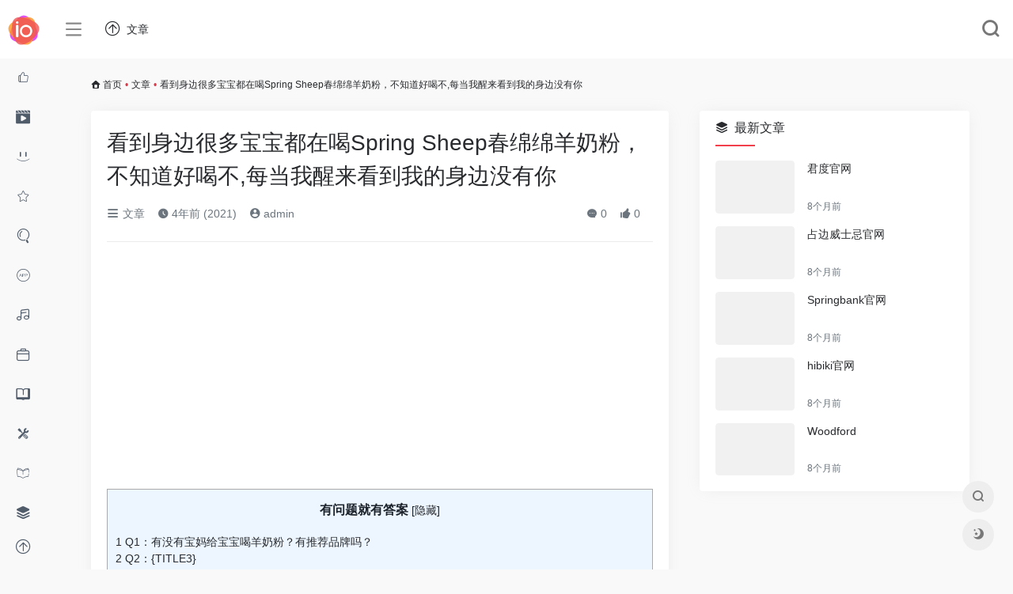

--- FILE ---
content_type: text/html; charset=UTF-8
request_url: http://redoufu.com/1487.html
body_size: 13012
content:
<!DOCTYPE html>
<html lang="zh-CN">
<head>
<meta charset="UTF-8">
<meta http-equiv="X-UA-Compatible" content="IE=edge, chrome=1">
<meta name="viewport" content="width=device-width, initial-scale=1.0, minimum-scale=1.0, maximum-scale=1.0, user-scalable=no">
<title>看到身边很多宝宝都在喝Spri&#8207;ng Sh&#8207;eep春绵绵羊奶粉，不知道好喝不,每当我醒来看到我的身边没有你 | 热豆腐网址之家</title>
<meta name="theme-color" content="#f9f9f9" />
<meta name="keywords" content="有趣的网站,好玩的网站,有意思的网站,新奇的网站,趣站,福利网站,免费视频网站,好用软件推荐" />
<meta name="description" content="Q1：有没有宝妈给宝宝喝羊奶粉？有推荐品牌吗？ 看看罐子上的“底座”，代表100%纯羊奶。没有添加牛奶或者其他东西，因为羊奶粉比较贵。为了节约成本，很多厂家都会加一些牛奶，所以要仔细看！看配料表。在配料表中..." />
<meta property="og:type" content="article">
<meta property="og:url" content="http://redoufu.com/1487.html"/> 
<meta property="og:title" content="看到身边很多宝宝都在喝Spri&#8207;ng Sh&#8207;eep春绵绵羊奶粉，不知道好喝不,每当我醒来看到我的身边没有你 | 热豆腐网址之家">
<meta property="og:description" content="Q1：有没有宝妈给宝宝喝羊奶粉？有推荐品牌吗？ 看看罐子上的“底座”，代表100%纯羊奶。没有添加牛奶或者其他东西，因为羊奶粉比较贵。为了节约成本，很多厂家都会加一些牛奶，所以要仔细看！看配料表。在配料表中...">
<meta property="og:image" content="https://gitee.com/iowen/ioimg/raw/master/screenshots/2.jpg">
<meta property="og:site_name" content="热豆腐网址之家">
<link rel="shortcut icon" href="http://cdn.redoufu.com/wp-content/themes/onenav/images/favicon.png">
<link rel="apple-touch-icon" href="http://cdn.redoufu.com/wp-content/themes/onenav/images/app-ico.png">
<meta name='robots' content='max-image-preview:large' />
<link rel='stylesheet' id='toc-screen-css'  href='http://cdn.redoufu.com/wp-content/plugins/table-of-contents-plus/screen.min.css?ver=2106' type='text/css' media='all' />
<link rel='stylesheet' id='iconfont-css'  href='http://cdn.redoufu.com/wp-content/themes/onenav/css/iconfont.css?ver=3.1009' type='text/css' media='all' />
<link rel='stylesheet' id='iconfont-io-1-css'  href='//at.alicdn.com/t/font_2423853_ek0sdkch25i.css?ver=3.1009' type='text/css' media='all' />
<link rel='stylesheet' id='bootstrap-css'  href='http://cdn.redoufu.com/wp-content/themes/onenav/css/bootstrap.min.css?ver=3.1009' type='text/css' media='all' />
<link rel='stylesheet' id='lightbox-css'  href='http://cdn.redoufu.com/wp-content/themes/onenav/css/jquery.fancybox.min.css?ver=3.1009' type='text/css' media='all' />
<link rel='stylesheet' id='style-css'  href='http://cdn.redoufu.com/wp-content/themes/onenav/css/style.min.css?ver=3.1009' type='text/css' media='all' />
<script type='text/javascript' src='http://cdn.redoufu.com/wp-content/themes/onenav/js/jquery.min.js?ver=3.1009' id='jquery-js'></script>
<script type='text/javascript' id='jquery-js-after'>
/* <![CDATA[ */ 
        function loadFunc(func) {var oldOnload = window.onload;if(typeof window.onload != "function"){window.onload = func;}else{window.onload = function(){oldOnload();func();}}} 
        /* ]]> */
</script>
<link rel="canonical" href="http://redoufu.com/1487.html" />
<style type="text/css">div#toc_container {width: 100%;}</style><!-- 自定义代码 -->
<!-- end 自定义代码 -->
</head> 
<body class="post-template-default single single-post postid-1487 single-format-standard io-grey-mode" >
<script type="text/javascript">
    var default_c = "io-grey-mode";
    var night = document.cookie.replace(/(?:(?:^|.*;\s*)io_night_mode\s*\=\s*([^;]*).*$)|^.*$/, "$1"); 
    if(night == "1"){
        document.body.classList.remove("io-black-mode");
        document.body.classList.add(default_c);
    }else if(night == "0"){
        document.body.classList.remove(default_c);
        document.body.classList.add("io-black-mode");
    }
    </script>    <div class="page-container">


        <div id="sidebar" class="sticky sidebar-nav fade mini-sidebar">
            <div class="modal-dialog h-100  sidebar-nav-inner">
                <div class="sidebar-logo border-bottom border-color">
                    <!-- logo -->
                    <div class="logo overflow-hidden">
                                                <a href="http://redoufu.com" class="logo-expanded">
                            <img src="http://cdn.redoufu.com/wp-content/themes/onenav/images/logo_l@2x.png" height="40" class="logo-light" alt="热豆腐网址之家">
                            <img src="http://cdn.redoufu.com/wp-content/uploads/2021/05/logo.png" height="40" class="logo-dark d-none" alt="热豆腐网址之家">
                        </a>
                        <a href="http://redoufu.com" class="logo-collapsed">
                            <img src="http://cdn.redoufu.com/wp-content/themes/onenav/images/logo-dark_collapsed@2x.png" height="40" class="logo-light" alt="热豆腐网址之家">
                            <img src="http://cdn.redoufu.com/wp-content/uploads/2021/05/3366.png" height="40" class="logo-dark d-none" alt="热豆腐网址之家">
                        </a>
                    </div>
                    <!-- logo end -->
                </div>
                <div class="sidebar-menu flex-fill">
                    <div class="sidebar-scroll" >
                        <div class="sidebar-menu-inner">
                            <ul>
                                                                <li class="sidebar-item top-menu">
                                    <a href="javascript:;" class="  change-href">
                                        <i class="iconfont icon-category icon-fw icon-lg mr-2"></i>
                                        <span>站点推荐</span>
                                    </a>
                                    <i class="iconfont icon-arrow-r-m sidebar-more text-sm"></i>
                                    <ul>
                                        <li id="menu-item-928" class="menu-item menu-item-type-taxonomy menu-item-object-category menu-item-928"><a href="http://redoufu.com/post">
        <i class="io io-ziyuan icon-fw icon-lg mr-2"></i>
                <span>文章</span></a></li>
                                    </ul>
                                </li> 
                                                                        <li class="sidebar-item">
                                            <a href="http://redoufu.com/#term-2" class="">
                                                <i class="io io-changyongicon- icon-fw icon-lg mr-2"></i>
                                                <span>趣站推荐</span>
                                            </a>
                                        </li> 
                                                                            <li class="sidebar-item">
                                                                                        <a href="http://redoufu.com/#term-46" class="" data-change="http://redoufu.com/#term-46">
                                                <i class="io io-shipin icon-fw icon-lg mr-2"></i>
                                                <span>视频直播</span>
                                            </a>
                                            <i class="iconfont icon-arrow-r-m sidebar-more text-sm"></i>
                                            <ul >
                                             
                                                <li>
                                                    <a href="http://redoufu.com/#term-127" class=""><span>电影</span></a>
                                                </li>
                                             
                                                <li>
                                                    <a href="http://redoufu.com/#term-5387" class=""><span>TV/APP</span></a>
                                                </li>
                                             
                                                <li>
                                                    <a href="http://redoufu.com/#term-129" class=""><span>动漫</span></a>
                                                </li>
                                             
                                                <li>
                                                    <a href="http://redoufu.com/#term-130" class=""><span>解析vip视频</span></a>
                                                </li>
                                             
                                                <li>
                                                    <a href="http://redoufu.com/#term-128" class=""><span>追剧</span></a>
                                                </li>
                                                                                        </ul>
                                        </li>
                                                                        <li class="sidebar-item">
                                            <a href="http://redoufu.com/#term-26" class="">
                                                <i class="io io-youqu icon-fw icon-lg mr-2"></i>
                                                <span>好玩推荐</span>
                                            </a>
                                        </li> 
                                                                            <li class="sidebar-item">
                                                                                        <a href="http://redoufu.com/#term-45" class="" data-change="http://redoufu.com/#term-45">
                                                <i class="io io-wujiaoxing icon-fw icon-lg mr-2"></i>
                                                <span>常用网址</span>
                                            </a>
                                            <i class="iconfont icon-arrow-r-m sidebar-more text-sm"></i>
                                            <ul >
                                             
                                                <li>
                                                    <a href="http://redoufu.com/#term-55" class=""><span>买买买</span></a>
                                                </li>
                                             
                                                <li>
                                                    <a href="http://redoufu.com/#term-58" class=""><span>大视频</span></a>
                                                </li>
                                             
                                                <li>
                                                    <a href="http://redoufu.com/#term-54" class=""><span>摸鱼</span></a>
                                                </li>
                                             
                                                <li>
                                                    <a href="http://redoufu.com/#term-57" class=""><span>国外</span></a>
                                                </li>
                                             
                                                <li>
                                                    <a href="http://redoufu.com/#term-59" class=""><span>工具人</span></a>
                                                </li>
                                             
                                                <li>
                                                    <a href="http://redoufu.com/#term-56" class=""><span>看直播</span></a>
                                                </li>
                                             
                                                <li>
                                                    <a href="http://redoufu.com/#term-364" class=""><span>快递</span></a>
                                                </li>
                                                                                        </ul>
                                        </li>
                                                                        <li class="sidebar-item">
                                                                                        <a href="http://redoufu.com/#term-47" class="" data-change="http://redoufu.com/#term-47">
                                                <i class="io io-sousuo icon-fw icon-lg mr-2"></i>
                                                <span>资源搜索</span>
                                            </a>
                                            <i class="iconfont icon-arrow-r-m sidebar-more text-sm"></i>
                                            <ul >
                                             
                                                <li>
                                                    <a href="http://redoufu.com/#term-153" class=""><span>看美女</span></a>
                                                </li>
                                             
                                                <li>
                                                    <a href="http://redoufu.com/#term-532" class=""><span>壁纸</span></a>
                                                </li>
                                             
                                                <li>
                                                    <a href="http://redoufu.com/#term-155" class=""><span>BT资源</span></a>
                                                </li>
                                             
                                                <li>
                                                    <a href="http://redoufu.com/#term-154" class=""><span>网盘资源</span></a>
                                                </li>
                                                                                        </ul>
                                        </li>
                                                                        <li class="sidebar-item">
                                            <a href="http://redoufu.com/#term-44" class="">
                                                <i class="io io-app icon-fw icon-lg mr-2"></i>
                                                <span>有趣小游戏</span>
                                            </a>
                                        </li> 
                                                                            <li class="sidebar-item">
                                            <a href="http://redoufu.com/#term-50" class="">
                                                <i class="io io-yinle icon-fw icon-lg mr-2"></i>
                                                <span>好听音乐</span>
                                            </a>
                                        </li> 
                                                                            <li class="sidebar-item">
                                                                                        <a href="http://redoufu.com/#term-53" class="" data-change="http://redoufu.com/#term-53">
                                                <i class="io io-bangong icon-fw icon-lg mr-2"></i>
                                                <span>办公必备</span>
                                            </a>
                                            <i class="iconfont icon-arrow-r-m sidebar-more text-sm"></i>
                                            <ul >
                                             
                                                <li>
                                                    <a href="http://redoufu.com/#term-211" class=""><span>PPT类</span></a>
                                                </li>
                                             
                                                <li>
                                                    <a href="http://redoufu.com/#term-210" class=""><span>图类</span></a>
                                                </li>
                                             
                                                <li>
                                                    <a href="http://redoufu.com/#term-209" class=""><span>数据类</span></a>
                                                </li>
                                             
                                                <li>
                                                    <a href="http://redoufu.com/#term-262" class=""><span>简历制作</span></a>
                                                </li>
                                             
                                                <li>
                                                    <a href="http://redoufu.com/#term-274" class=""><span>新媒体</span></a>
                                                </li>
                                                                                        </ul>
                                        </li>
                                                                        <li class="sidebar-item">
                                            <a href="http://redoufu.com/#term-52" class="">
                                                <i class="io io-ziyuan1 icon-fw icon-lg mr-2"></i>
                                                <span>天天学习</span>
                                            </a>
                                        </li> 
                                                                            <li class="sidebar-item">
                                                                                        <a href="http://redoufu.com/#term-51" class="" data-change="http://redoufu.com/#term-51">
                                                <i class="io io-gongju- icon-fw icon-lg mr-2"></i>
                                                <span>工具集合</span>
                                            </a>
                                            <i class="iconfont icon-arrow-r-m sidebar-more text-sm"></i>
                                            <ul >
                                             
                                                <li>
                                                    <a href="http://redoufu.com/#term-186" class=""><span>图片类</span></a>
                                                </li>
                                             
                                                <li>
                                                    <a href="http://redoufu.com/#term-184" class=""><span>综合类</span></a>
                                                </li>
                                             
                                                <li>
                                                    <a href="http://redoufu.com/#term-185" class=""><span>视频类</span></a>
                                                </li>
                                             
                                                <li>
                                                    <a href="http://redoufu.com/#term-195" class=""><span>文字类</span></a>
                                                </li>
                                             
                                                <li>
                                                    <a href="http://redoufu.com/#term-225" class=""><span>小程序类</span></a>
                                                </li>
                                             
                                                <li>
                                                    <a href="http://redoufu.com/#term-290" class=""><span>辅助类</span></a>
                                                </li>
                                                                                        </ul>
                                        </li>
                                                                        <li class="sidebar-item">
                                                                                        <a href="http://redoufu.com/#term-49" class="" data-change="http://redoufu.com/#term-49">
                                                <i class="io io-tubiao- icon-fw icon-lg mr-2"></i>
                                                <span>看书动漫</span>
                                            </a>
                                            <i class="iconfont icon-arrow-r-m sidebar-more text-sm"></i>
                                            <ul >
                                             
                                                <li>
                                                    <a href="http://redoufu.com/#term-206" class=""><span>小说类</span></a>
                                                </li>
                                             
                                                <li>
                                                    <a href="http://redoufu.com/#term-207" class=""><span>漫画类</span></a>
                                                </li>
                                                                                        </ul>
                                        </li>
                                                                        <li class="sidebar-item">
                                                                                        <a href="http://redoufu.com/#term-390" class="" data-change="http://redoufu.com/#term-390">
                                                <i class="iconfont icon-category icon-fw icon-lg mr-2"></i>
                                                <span>网站推广</span>
                                            </a>
                                            <i class="iconfont icon-arrow-r-m sidebar-more text-sm"></i>
                                            <ul >
                                             
                                                <li>
                                                    <a href="http://redoufu.com/#term-393" class=""><span>企业网站</span></a>
                                                </li>
                                             
                                                <li>
                                                    <a href="http://redoufu.com/#term-391" class=""><span>地方网站</span></a>
                                                </li>
                                             
                                                <li>
                                                    <a href="http://redoufu.com/#term-172035" class=""><span>中国香港</span></a>
                                                </li>
                                             
                                                <li>
                                                    <a href="http://redoufu.com/#term-172036" class=""><span>中国台湾</span></a>
                                                </li>
                                             
                                                <li>
                                                    <a href="http://redoufu.com/#term-172037" class=""><span>中国澳门</span></a>
                                                </li>
                                             
                                                <li>
                                                    <a href="http://redoufu.com/#term-172038" class=""><span>国外网站</span></a>
                                                </li>
                                                                                        </ul>
                                        </li>
                                                                        <li class="sidebar-item">
                                                                                        <a href="http://redoufu.com/#term-48" class="" data-change="http://redoufu.com/#term-48">
                                                <i class="io io-ruanjianxiazai icon-fw icon-lg mr-2"></i>
                                                <span>游戏软件</span>
                                            </a>
                                            <i class="iconfont icon-arrow-r-m sidebar-more text-sm"></i>
                                            <ul >
                                             
                                                <li>
                                                    <a href="http://redoufu.com/#term-585" class=""><span>游戏下载</span></a>
                                                </li>
                                             
                                                <li>
                                                    <a href="http://redoufu.com/#term-584" class=""><span>软件下载</span></a>
                                                </li>
                                             
                                                <li>
                                                    <a href="http://redoufu.com/#term-586" class=""><span>音乐下载</span></a>
                                                </li>
                                             
                                                <li>
                                                    <a href="http://redoufu.com/#term-587" class=""><span>安卓</span></a>
                                                </li>
                                             
                                                <li>
                                                    <a href="http://redoufu.com/#term-271873" class=""><span>AI工具</span></a>
                                                </li>
                                             
                                                <li>
                                                    <a href="http://redoufu.com/#term-588" class=""><span>苹果</span></a>
                                                </li>
                                             
                                                <li>
                                                    <a href="http://redoufu.com/#term-589" class=""><span>浏览器插件</span></a>
                                                </li>
                                             
                                                <li>
                                                    <a href="http://redoufu.com/#term-590" class=""><span>趣味</span></a>
                                                </li>
                                             
                                                <li>
                                                    <a href="http://redoufu.com/#term-591" class=""><span>盒子</span></a>
                                                </li>
                                                                                        </ul>
                                        </li>
                                                                        <li class="sidebar-item">
                                                                                        <a href="http://redoufu.com/#term-123850" class="" data-change="http://redoufu.com/#term-123850">
                                                <i class="iconfont icon-category icon-fw icon-lg mr-2"></i>
                                                <span>有趣文字</span>
                                            </a>
                                            <i class="iconfont icon-arrow-r-m sidebar-more text-sm"></i>
                                            <ul >
                                             
                                                <li>
                                                    <a href="http://redoufu.com/#term-13310" class=""><span>亲子生活</span></a>
                                                </li>
                                             
                                                <li>
                                                    <a href="http://redoufu.com/#term-12456" class=""><span>生活常识</span></a>
                                                </li>
                                             
                                                <li>
                                                    <a href="http://redoufu.com/#term-1" class=""><span>趣站总览</span></a>
                                                </li>
                                             
                                                <li>
                                                    <a href="http://redoufu.com/#term-11126" class=""><span>时尚穿搭</span></a>
                                                </li>
                                             
                                                <li>
                                                    <a href="http://redoufu.com/#term-11003" class=""><span>热点事件</span></a>
                                                </li>
                                             
                                                <li>
                                                    <a href="http://redoufu.com/#term-11040" class=""><span>趣味百科</span></a>
                                                </li>
                                             
                                                <li>
                                                    <a href="http://redoufu.com/#term-13901" class=""><span>趣闻趣事</span></a>
                                                </li>
                                             
                                                <li>
                                                    <a href="http://redoufu.com/#term-12906" class=""><span>谈资积累</span></a>
                                                </li>
                                             
                                                <li>
                                                    <a href="http://redoufu.com/#term-851" class=""><span>文章</span></a>
                                                </li>
                                             
                                                <li>
                                                    <a href="http://redoufu.com/#term-123850" class=""><span>有趣文字</span></a>
                                                </li>
                                                                                        </ul>
                                        </li>
                                 
                            </ul>
                        </div>
                    </div>
                </div>
                <div class="border-top py-2 border-color">
                    <div class="flex-bottom">
                        <ul> 
                            <li id="menu-item-62" class="menu-item menu-item-type-post_type menu-item-object-page menu-item-62 sidebar-item"><a href="http://redoufu.com/tijiao">
        <i class="io io-ziyuan icon-fw icon-lg mr-2"></i>
                <span>提交网址</span></a></li>
 
                        </ul>
                    </div>
                </div>
            </div>
        </div>
        <div class="main-content flex-fill page">
		<div id="header" class="page-header sticky">
			<div class="navbar navbar-expand-md">
                <div class="container-fluid p-0">

                    <a href="http://redoufu.com" class="navbar-brand d-md-none" title="热豆腐网址之家">
						<img src="http://cdn.redoufu.com/wp-content/themes/onenav/images/logo-dark_collapsed@2x.png" class="logo-light" alt="热豆腐网址之家">
						<img src="http://cdn.redoufu.com/wp-content/uploads/2021/05/3366.png" class="logo-dark d-none" alt="热豆腐网址之家">
                    </a>
                    
                    <div class="collapse navbar-collapse order-2 order-md-1">
                        <div class="header-mini-btn">
                            <label>
                                <input id="mini-button" type="checkbox" >
                                <svg viewBox="0 0 100 100" xmlns="http://www.w3.org/2000/svg"> 
                                    <path class="line--1" d="M0 40h62c18 0 18-20-17 5L31 55"></path>
                                    <path class="line--2" d="M0 50h80"></path>
                                    <path class="line--3" d="M0 60h62c18 0 18 20-17-5L31 45"></path>
                                </svg>
                            </label>
                        
                        </div>
                        						<ul class="navbar-nav site-menu mr-4">
                            <li id="menu-item-928" class="menu-item menu-item-type-taxonomy menu-item-object-category menu-item-928"><a href="http://redoufu.com/post">
        <i class="io io-ziyuan icon-fw icon-lg mr-2"></i>
                <span>文章</span></a></li>
 
						</ul>
                    </div>
                    
                    <ul class="nav navbar-menu text-xs order-1 order-md-2">
                                                                        						<li class="nav-search ml-3 ml-md-4">
							<a href="javascript:" data-toggle="modal" data-target="#search-modal"><i class="iconfont icon-search icon-2x"></i></a>
						</li>
                        						<li class="nav-item d-md-none mobile-menu ml-3 ml-md-4">
							<a href="javascript:" id="sidebar-switch" data-toggle="modal" data-target="#sidebar"><i class="iconfont icon-classification icon-2x"></i></a>
						</li>
                    </ul>
				</div>
            </div>
        </div>
        <div class="placeholder"></div>
<div id="content" class="container my-3 my-md-4">
    <nav class="text-xs mb-3 mb-md-4"  aria-label="breadcrumb"><i class="iconfont icon-home"></i> <a class="crumbs" href="http://redoufu.com/">首页</a><i class="text-danger px-1">•</i><a href="http://redoufu.com/post" rel="category tag">文章</a><i class="text-danger px-1">•</i><span aria-current="page">看到身边很多宝宝都在喝Spri&#8207;ng Sh&#8207;eep春绵绵羊奶粉，不知道好喝不,每当我醒来看到我的身边没有你</span></nav>    <div class="row">
        <div class="col-lg-8">
            <div class="panel card">
            <div class="card-body">
                <div class="panel-header mb-4">
                                        <h1 class="h3 mb-3">看到身边很多宝宝都在喝Spri&#8207;ng Sh&#8207;eep春绵绵羊奶粉，不知道好喝不,每当我醒来看到我的身边没有你</h1>
                    <div class="d-flex flex-fill text-muted text-sm pb-4 border-bottom border-t">
                    <span class="mr-3 d-none d-sm-block"><a href="http://redoufu.com/post"><i class="iconfont icon-classification"></i> 文章</a></span>                    <span class="mr-3 d-none d-sm-block"><i class="iconfont icon-time"></i> 4年前 (2021)</span>
                    <span class="mr-3"><a href="http://redoufu.com/author/1" title="admin"><i class="iconfont icon-user-circle"></i> admin</a></span>
                    <div class="flex-fill"></div>
                                        <span class="mr-3"><a class="smooth-n" href="#comments"> <i class="iconfont icon-comment"></i> 0</a></span>
                    
                <span class="mr-3"><a class="btn-like btn-link-like " href="javascript:;" data-action="post_like" data-id="1487"><i class="iconfont icon-like"></i> <span class="like-count">0</span></a></span>                    </div>
                </div>
                                    <div class="post-apd"><script async src="https://pagead2.googlesyndication.com/pagead/js/adsbygoogle.js?client=ca-pub-5379947569562727"
     crossorigin="anonymous"></script>
<!-- 横向文章上 -->
<ins class="adsbygoogle"
     style="display:block"
     data-ad-client="ca-pub-5379947569562727"
     data-ad-slot="2227965097"
     data-ad-format="auto"
     data-full-width-responsive="true"></ins>
<script>
     (adsbygoogle = window.adsbygoogle || []).push({});
</script></div>
                                <div class="panel-body single mt-2"> 
                    <div id="toc_container" class="toc_light_blue no_bullets"><p class="toc_title">有问题就有答案</p><ul class="toc_list"><li><a href="#Q1"><span class="toc_number toc_depth_1">1</span> Q1：有没有宝妈给宝宝喝羊奶粉？有推荐品牌吗？</a></li><li><a href="#Q2TITLE3"><span class="toc_number toc_depth_1">2</span> Q2：{TITLE3}</a></li><li><a href="#Q3TITLE3"><span class="toc_number toc_depth_1">3</span> Q3：{TITLE3}</a></li><li><a href="#Q4TITLE4"><span class="toc_number toc_depth_1">4</span> Q4：{TITLE4}</a></li><li><a href="#Q5TITLE5"><span class="toc_number toc_depth_1">5</span> Q5：{TITLE5}</a></li><li><a href="#Q6TITLE6"><span class="toc_number toc_depth_1">6</span> Q6：{TITLE6}</a></li></ul></div>
<h3><span id="Q1">Q1：有没有宝妈给宝宝喝羊奶粉？有推荐<a class="external" href="http://redoufu.com/sitetag/%e5%93%81%e7%89%8c" title="查看与 品牌 相关的文章" target="_blank">品牌</a>吗？</span></h3>
<p>看看罐子上的“底座”，代表100%纯羊奶。没有添加牛奶或者其他东西，因为羊奶粉比较贵。为了节约成本，很多厂家都会加一些牛奶，所以要仔细看！看配料表。在配料表中，一定要选择“生羊奶”，因为它代表有自己的奶源，可以在源头上保证奶粉的安全，进而保证产品的质量。根据国家规定，可以生产奶粉的工艺有三种，分为湿法、干法和干湿混合法。湿法是指用鲜奶直接生产奶粉，可以拒绝二次污染，但成本相对较高；干法是指工厂没有自己的奶源，直接购买一大包奶粉，然后添加营养物质加工成粉末。该工艺成本相对较低。看你自己溶解不溶解，可以对比几种奶粉。将同样的开水倒入每个奶粉中。不摇晃杯子倒出奶粉。看杯底的残渣。如果残渣少，对宝宝消化吸收有好处。如果残留很多，宝宝消化吸收不了，很容易生气。这也是选择自己奶粉最直观的方法。</p>
<h3><span id="Q2TITLE3">Q2：{TITLE3}</span></h3>
<p>{ANSWER3}</p>
<h3><span id="Q3TITLE3">Q3：{TITLE3}</span></h3>
<p>看看罐子上的“底座”，代表100%纯羊奶。没有添加牛奶或者其他东西，因为羊奶粉比较贵。为了节约成本，很多厂家都会加一些牛奶，所以要仔细看！看配料表。在配料表中，一定要选择“生羊奶”，因为它代表有自己的奶源，可以在源头上保证奶粉的安全，进而保证产品的质量。根据国家规定，可以生产奶粉的工艺有三种，分为湿法、干法和干湿混合法。湿法是指用鲜奶直接生产奶粉，可以拒绝二次污染，但成本相对较高；干法是指工厂没有自己的奶源，直接购买一大包奶粉，然后添加营养物质加工成粉末。该工艺成本相对较低。看你自己溶解不溶解，可以对比几种奶粉。将同样的开水倒入每个奶粉中。不摇晃杯子倒出奶粉。看杯底的残渣。如果残渣少，对宝宝消化吸收有好处。如果残留很多，宝宝消化吸收不了，很容易生气。这也是选择自己奶粉最直观的方法。</p>
<h3><span id="Q4TITLE4">Q4：{TITLE4}</span></h3>
<p>看看罐子上的“底座”，代表100%纯羊奶。没有添加牛奶或者其他东西，因为羊奶粉比较贵。为了节约成本，很多厂家都会加一些牛奶，所以要仔细看！看配料表。在配料表中，一定要选择“生羊奶”，因为它代表有自己的奶源，可以在源头上保证奶粉的安全，进而保证产品的质量。根据国家规定，可以生产奶粉的工艺有三种，分为湿法、干法和干湿混合法。湿法是指用鲜奶直接生产奶粉，可以拒绝二次污染，但成本相对较高；干法是指工厂没有自己的奶源，直接购买一大包奶粉，然后添加营养物质加工成粉末。该工艺成本相对较低。看你自己溶解不溶解，可以对比几种奶粉。将同样的开水倒入每个奶粉中。不摇晃杯子倒出奶粉。看杯底的残渣。如果残渣少，对宝宝消化吸收有好处。如果残留很多，宝宝消化吸收不了，很容易生气。这也是选择自己奶粉最直观的方法。</p>
<h3><span id="Q5TITLE5">Q5：{TITLE5}</span></h3>
<p>看看罐子上的“底座”，代表100%纯羊奶。没有添加牛奶或者其他东西，因为羊奶粉比较贵。为了节约成本，很多厂家都会加一些牛奶，所以要仔细看！看配料表。在配料表中，一定要选择“生羊奶”，因为它代表有自己的奶源，可以在源头上保证奶粉的安全，进而保证产品的质量。根据国家规定，可以生产奶粉的工艺有三种，分为湿法、干法和干湿混合法。湿法是指用鲜奶直接生产奶粉，可以拒绝二次污染，但成本相对较高；干法是指工厂没有自己的奶源，直接购买一大包奶粉，然后添加营养物质加工成粉末。该工艺成本相对较低。看你自己溶解不溶解，可以对比几种奶粉。将同样的开水倒入每个奶粉中。不摇晃杯子倒出奶粉。看杯底的残渣。如果残渣少，对宝宝消化吸收有好处。如果残留很多，宝宝消化吸收不了，很容易生气。这也是选择自己奶粉最直观的方法。</p>
<h3><span id="Q6TITLE6">Q6：{TITLE6}</span></h3>
<p>{ANSWER6}</p>
<p>
                                    </div>
            
                <div class="tags my-2">
                                    </div>
                                 
                            </div>
            </div>
            <div class="single-top-area text-sm card mt-4">
                    
                <div class="card-body"> 
                    <strong>版权声明：</strong><a href="http://redoufu.com/author/1" title="热豆腐网址之家">admin</a> 发表于 2021年10月22日 下午2:20。<br/>
                    <strong>转载请注明：</strong><a href="http://redoufu.com/1487.html" rel="bookmark" title="本文固定链接 http://redoufu.com/1487.html">看到身边很多宝宝都在喝Spri&#8207;ng Sh&#8207;eep春绵绵羊奶粉，不知道好喝不,每当我醒来看到我的身边没有你 | 热豆腐网址之家</a>
                </div>
                    
            </div>
            <div class="near-navigation rounded mt-4 py-2">
                                                <div class="nav previous border-right border-color">
                    <a class="near-permalink" href="http://redoufu.com/1486.html">
                    <span>上一篇</span>
                    <h4 class="near-title">良好沟通,助力亲子关系——镇西小学“和美”家长学校开展亲子沟通,良好的亲子关系</h4>
                    </a>
                </div>
                                                <div class="nav next border-left border-color">
                    <a class="near-permalink" href="http://redoufu.com/1488.html">
                    <span>下一篇</span>
                    <h4 class="near-title">喝绵羊奶粉能不能帮助调节宝宝便秘问题,新生儿喝奶粉便秘怎么办</h4>
                </a>
                </div>
                            </div>
            <h4 class="text-gray text-lg my-4"><i class="site-tag iconfont icon-book icon-lg mr-1" ></i>相关文章</h4>
            <div class="row mb-n4 customize-site"> 
                                <div class="col-6 col-md-4">
                   
    		<div class="card-post list-item">
                <div class="media media-4x3 p-0 rounded">
                                        <a class="media-content" href="http://redoufu.com/25796.html" target="_blank" data-src="https://gitee.com/iowen/ioimg/raw/master/screenshots/9.jpg"></a>
                                    </div>
                <div class="list-content">
                    <div class="list-body">
                        <a href="http://redoufu.com/25796.html" target="_blank" class="list-title text-md overflowClip_2">
                        张继科在违反队规后，他是怎么重回国家队的,违反厂规厂纪可以罚款吗                        </a>
                    </div>
                    <div class="list-footer">
                        <div class="d-flex flex-fill align-items-center">
                            <a href="http://redoufu.com/author/1" class="flex-avatar mr-1" target="_blank">
                                           
                            </a>
                            <a href="http://redoufu.com/author/1" class="d-none d-md-inline-block text-xs" target="_blank">admin</a>
                            <div class="flex-fill"></div>
                            <div class="text-muted text-xs">
                                                                                                <a href="http://redoufu.com/25796.html"><i class="iconfont icon-heart mr-1"></i>0</a>
                                                            </div>
                        </div>
                    </div>
                </div>
            </div>								

                </div>
                            <div class="col-6 col-md-4">
                   
    		<div class="card-post list-item">
                <div class="media media-4x3 p-0 rounded">
                                        <a class="media-content" href="http://redoufu.com/24420.html" target="_blank" data-src="https://gitee.com/iowen/ioimg/raw/master/screenshots/2.jpg"></a>
                                    </div>
                <div class="list-content">
                    <div class="list-body">
                        <a href="http://redoufu.com/24420.html" target="_blank" class="list-title text-md overflowClip_2">
                        共享电动车加了头盔可是习惯容易朝上放造成乌黑发亮谁敢戴                        </a>
                    </div>
                    <div class="list-footer">
                        <div class="d-flex flex-fill align-items-center">
                            <a href="http://redoufu.com/author/1" class="flex-avatar mr-1" target="_blank">
                                           
                            </a>
                            <a href="http://redoufu.com/author/1" class="d-none d-md-inline-block text-xs" target="_blank">admin</a>
                            <div class="flex-fill"></div>
                            <div class="text-muted text-xs">
                                                                                                <a href="http://redoufu.com/24420.html"><i class="iconfont icon-heart mr-1"></i>0</a>
                                                            </div>
                        </div>
                    </div>
                </div>
            </div>								

                </div>
                            <div class="col-6 col-md-4">
                   
    		<div class="card-post list-item">
                <div class="media media-4x3 p-0 rounded">
                                        <a class="media-content" href="http://redoufu.com/707346.html" target="_blank" data-src="https://gitee.com/iowen/ioimg/raw/master/screenshots/6.jpg"></a>
                                    </div>
                <div class="list-content">
                    <div class="list-body">
                        <a href="http://redoufu.com/707346.html" target="_blank" class="list-title text-md overflowClip_2">
                        免费注册,如何能免费出国务工                        </a>
                    </div>
                    <div class="list-footer">
                        <div class="d-flex flex-fill align-items-center">
                            <a href="http://redoufu.com/author/1" class="flex-avatar mr-1" target="_blank">
                                           
                            </a>
                            <a href="http://redoufu.com/author/1" class="d-none d-md-inline-block text-xs" target="_blank">admin</a>
                            <div class="flex-fill"></div>
                            <div class="text-muted text-xs">
                                                                                                <a href="http://redoufu.com/707346.html"><i class="iconfont icon-heart mr-1"></i>0</a>
                                                            </div>
                        </div>
                    </div>
                </div>
            </div>								

                </div>
                            <div class="col-6 col-md-4">
                   
    		<div class="card-post list-item">
                <div class="media media-4x3 p-0 rounded">
                                        <a class="media-content" href="http://redoufu.com/2445.html" target="_blank" data-src="https://gitee.com/iowen/ioimg/raw/master/screenshots/8.jpg"></a>
                                    </div>
                <div class="list-content">
                    <div class="list-body">
                        <a href="http://redoufu.com/2445.html" target="_blank" class="list-title text-md overflowClip_2">
                        买了澳门保险,后期取钱还要去澳门吗,澳门旅游保险                        </a>
                    </div>
                    <div class="list-footer">
                        <div class="d-flex flex-fill align-items-center">
                            <a href="http://redoufu.com/author/1" class="flex-avatar mr-1" target="_blank">
                                           
                            </a>
                            <a href="http://redoufu.com/author/1" class="d-none d-md-inline-block text-xs" target="_blank">admin</a>
                            <div class="flex-fill"></div>
                            <div class="text-muted text-xs">
                                                                                                <a href="http://redoufu.com/2445.html"><i class="iconfont icon-heart mr-1"></i>0</a>
                                                            </div>
                        </div>
                    </div>
                </div>
            </div>								

                </div>
                            <div class="col-6 col-md-4">
                   
    		<div class="card-post list-item">
                <div class="media media-4x3 p-0 rounded">
                                        <a class="media-content" href="http://redoufu.com/19590.html" target="_blank" data-src="https://gitee.com/iowen/ioimg/raw/master/screenshots/1.jpg"></a>
                                    </div>
                <div class="list-content">
                    <div class="list-body">
                        <a href="http://redoufu.com/19590.html" target="_blank" class="list-title text-md overflowClip_2">
                        瓜子二手车买车靠谱吗,瓜子网卖车要交费用吗                        </a>
                    </div>
                    <div class="list-footer">
                        <div class="d-flex flex-fill align-items-center">
                            <a href="http://redoufu.com/author/1" class="flex-avatar mr-1" target="_blank">
                                           
                            </a>
                            <a href="http://redoufu.com/author/1" class="d-none d-md-inline-block text-xs" target="_blank">admin</a>
                            <div class="flex-fill"></div>
                            <div class="text-muted text-xs">
                                                                                                <a href="http://redoufu.com/19590.html"><i class="iconfont icon-heart mr-1"></i>0</a>
                                                            </div>
                        </div>
                    </div>
                </div>
            </div>								

                </div>
                            <div class="col-6 col-md-4">
                   
    		<div class="card-post list-item">
                <div class="media media-4x3 p-0 rounded">
                                        <a class="media-content" href="http://redoufu.com/682317.html" target="_blank" data-src="https://gitee.com/iowen/ioimg/raw/master/screenshots/6.jpg"></a>
                                    </div>
                <div class="list-content">
                    <div class="list-body">
                        <a href="http://redoufu.com/682317.html" target="_blank" class="list-title text-md overflowClip_2">
                        变态游戏盒子排行,你睡过哪些不同寻常的地方                        </a>
                    </div>
                    <div class="list-footer">
                        <div class="d-flex flex-fill align-items-center">
                            <a href="http://redoufu.com/author/1" class="flex-avatar mr-1" target="_blank">
                                           
                            </a>
                            <a href="http://redoufu.com/author/1" class="d-none d-md-inline-block text-xs" target="_blank">admin</a>
                            <div class="flex-fill"></div>
                            <div class="text-muted text-xs">
                                                                                                <a href="http://redoufu.com/682317.html"><i class="iconfont icon-heart mr-1"></i>0</a>
                                                            </div>
                        </div>
                    </div>
                </div>
            </div>								

                </div>
                        </div>
            
<!-- comments -->
        </div> 
        <div class="sidebar sidebar-tools col-lg-4 pl-xl-4 d-none d-lg-block">
            

	
			<div id="new_cat-2" class="card new_cat"><div class="card-header widget-header"><h3 class="text-md mb-0"><i class="mr-2 iconfont icon-category"></i>最新文章</h3></div> 
    <div class="card-body"> 
        <div class="list-grid list-rounded my-n2">
                                    <div class="list-item py-2">
                                <div class="media media-3x2 rounded col-4 mr-3">
                                        <a class="media-content" href="http://redoufu.com/739011.html" target='_blank' title="君度官网" data-src="https://gitee.com/iowen/ioimg/raw/master/screenshots/6.jpg"></a>
                                    </div>
                                <div class="list-content py-0">
                    <div class="list-body">
                        <a href="http://redoufu.com/739011.html" class="list-title overflowClip_2" target='_blank' rel="bookmark">君度官网</a>
                    </div>
                    <div class="list-footer">
                        <div class="d-flex flex-fill text-muted text-xs">
                            <time class="d-inline-block">8个月前</time>
                            <div class="flex-fill"></div>
                                                    </div>
                    </div>
                </div>
            </div>
                        <div class="list-item py-2">
                                <div class="media media-3x2 rounded col-4 mr-3">
                                        <a class="media-content" href="http://redoufu.com/739010.html" target='_blank' title="占边威士忌官网" data-src="https://gitee.com/iowen/ioimg/raw/master/screenshots/5.jpg"></a>
                                    </div>
                                <div class="list-content py-0">
                    <div class="list-body">
                        <a href="http://redoufu.com/739010.html" class="list-title overflowClip_2" target='_blank' rel="bookmark">占边威士忌官网</a>
                    </div>
                    <div class="list-footer">
                        <div class="d-flex flex-fill text-muted text-xs">
                            <time class="d-inline-block">8个月前</time>
                            <div class="flex-fill"></div>
                                                    </div>
                    </div>
                </div>
            </div>
                        <div class="list-item py-2">
                                <div class="media media-3x2 rounded col-4 mr-3">
                                        <a class="media-content" href="http://redoufu.com/739009.html" target='_blank' title="Springbank官网" data-src="https://gitee.com/iowen/ioimg/raw/master/screenshots/4.jpg"></a>
                                    </div>
                                <div class="list-content py-0">
                    <div class="list-body">
                        <a href="http://redoufu.com/739009.html" class="list-title overflowClip_2" target='_blank' rel="bookmark">Springbank官网</a>
                    </div>
                    <div class="list-footer">
                        <div class="d-flex flex-fill text-muted text-xs">
                            <time class="d-inline-block">8个月前</time>
                            <div class="flex-fill"></div>
                                                    </div>
                    </div>
                </div>
            </div>
                        <div class="list-item py-2">
                                <div class="media media-3x2 rounded col-4 mr-3">
                                        <a class="media-content" href="http://redoufu.com/739008.html" target='_blank' title="hibiki官网" data-src="https://gitee.com/iowen/ioimg/raw/master/screenshots/4.jpg"></a>
                                    </div>
                                <div class="list-content py-0">
                    <div class="list-body">
                        <a href="http://redoufu.com/739008.html" class="list-title overflowClip_2" target='_blank' rel="bookmark">hibiki官网</a>
                    </div>
                    <div class="list-footer">
                        <div class="d-flex flex-fill text-muted text-xs">
                            <time class="d-inline-block">8个月前</time>
                            <div class="flex-fill"></div>
                                                    </div>
                    </div>
                </div>
            </div>
                        <div class="list-item py-2">
                                <div class="media media-3x2 rounded col-4 mr-3">
                                        <a class="media-content" href="http://redoufu.com/739007.html" target='_blank' title="Woodford" data-src="https://gitee.com/iowen/ioimg/raw/master/screenshots/0.jpg"></a>
                                    </div>
                                <div class="list-content py-0">
                    <div class="list-body">
                        <a href="http://redoufu.com/739007.html" class="list-title overflowClip_2" target='_blank' rel="bookmark">Woodford</a>
                    </div>
                    <div class="list-footer">
                        <div class="d-flex flex-fill text-muted text-xs">
                            <time class="d-inline-block">8个月前</time>
                            <div class="flex-fill"></div>
                                                    </div>
                    </div>
                </div>
            </div>
                                </div>
    </div>

    </div>	
	
        </div>
    </div> 
</div>
             
            <footer class="main-footer footer-type-1 text-xs">
                <div id="footer-tools" class="d-flex flex-column">
                    <a href="javascript:" id="go-to-up" class="btn rounded-circle go-up m-1" rel="go-top">
                        <i class="iconfont icon-to-up"></i>
                    </a>
                                        <a href="javascript:" data-toggle="modal" data-target="#search-modal" class="btn rounded-circle m-1" rel="search">
                        <i class="iconfont icon-search"></i>
                    </a>
                                                                                <a href="javascript:" id="switch-mode" class="btn rounded-circle switch-dark-mode m-1" data-toggle="tooltip" data-placement="left" title="夜间模式">
                        <i class="mode-ico iconfont icon-light"></i>
                    </a>
                </div>
                <div class="footer-inner">
                    <div class="footer-text">
                        Copyright © 2021 热豆腐网址之家 <a href="https://beian.miit.gov.cn/">鲁ICP备16030961号-4</a>  Design by <strong><a href="http://redoufu.com/">有趣的网站</a></strong>&nbsp;&nbsp;<script>
var _hmt = _hmt || [];
(function() {
  var hm = document.createElement("script");
  hm.src = "https://hm.baidu.com/hm.js?a504da2a5bdb08a6f08c625c6325bf8f";
  var s = document.getElementsByTagName("script")[0]; 
  s.parentNode.insertBefore(hm, s);
})();
</script>
                                            </div>
                </div>
            </footer>
                    </div><!-- main-content end -->
    </div><!-- page-container end -->
  
<div class="modal fade search-modal" id="search-modal">
    <div class="modal-dialog modal-lg modal-dialog-centered">
        <div class="modal-content">  
            <div class="modal-body">
                 
<div id="search" class="s-search mx-auto my-4">
    <div id="search-list" class="hide-type-list">
        <div class="s-type">
            <span></span>
            <div class="s-type-list">
                <label for="m_type-baidu" data-id="group-a">常用</label><label for="m_type-baidu1" data-id="group-b">搜索</label><label for="m_type-br" data-id="group-c">工具</label><label for="m_type-zhihu" data-id="group-d">社区</label><label for="m_type-taobao1" data-id="group-e">生活</label><label for="m_type-zhaopin" data-id="group-f">求职</label>            </div>
        </div>
        <div class="search-group group-a"><span class="type-text text-muted">常用</span><ul class="search-type"><li><input checked="checked" hidden type="radio" name="type2" id="m_type-baidu" value="https://www.baidu.com/s?wd=%s%" data-placeholder="百度一下"><label for="m_type-baidu"><span class="text-muted">百度</span></label></li><li><input hidden type="radio" name="type2" id="m_type-google" value="https://www.google.com/search?q=%s%" data-placeholder="谷歌两下"><label for="m_type-google"><span class="text-muted">Google</span></label></li><li><input hidden type="radio" name="type2" id="m_type-zhannei" value="http://redoufu.com/?post_type=sites&s=%s%" data-placeholder="站内搜索"><label for="m_type-zhannei"><span class="text-muted">站内</span></label></li><li><input hidden type="radio" name="type2" id="m_type-taobao" value="https://s.taobao.com/search?q=%s%" data-placeholder="淘宝"><label for="m_type-taobao"><span class="text-muted">淘宝</span></label></li><li><input hidden type="radio" name="type2" id="m_type-bing" value="https://cn.bing.com/search?q=%s%" data-placeholder="微软Bing搜索"><label for="m_type-bing"><span class="text-muted">Bing</span></label></li></ul></div><div class="search-group group-b"><span class="type-text text-muted">搜索</span><ul class="search-type"><li><input hidden type="radio" name="type2" id="m_type-baidu1" value="https://www.baidu.com/s?wd=%s%" data-placeholder="百度一下"><label for="m_type-baidu1"><span class="text-muted">百度</span></label></li><li><input hidden type="radio" name="type2" id="m_type-google1" value="https://www.google.com/search?q=%s%" data-placeholder="谷歌两下"><label for="m_type-google1"><span class="text-muted">Google</span></label></li><li><input hidden type="radio" name="type2" id="m_type-360" value="https://www.so.com/s?q=%s%" data-placeholder="360好搜"><label for="m_type-360"><span class="text-muted">360</span></label></li><li><input hidden type="radio" name="type2" id="m_type-sogo" value="https://www.sogou.com/web?query=%s%" data-placeholder="搜狗搜索"><label for="m_type-sogo"><span class="text-muted">搜狗</span></label></li><li><input hidden type="radio" name="type2" id="m_type-bing1" value="https://cn.bing.com/search?q=%s%" data-placeholder="微软Bing搜索"><label for="m_type-bing1"><span class="text-muted">Bing</span></label></li><li><input hidden type="radio" name="type2" id="m_type-sm" value="https://yz.m.sm.cn/s?q=%s%" data-placeholder="UC移动端搜索"><label for="m_type-sm"><span class="text-muted">神马</span></label></li></ul></div><div class="search-group group-c"><span class="type-text text-muted">工具</span><ul class="search-type"><li><input hidden type="radio" name="type2" id="m_type-br" value="https://rank.chinaz.com/all/%s%" data-placeholder="请输入网址(不带https://)"><label for="m_type-br"><span class="text-muted">权重查询</span></label></li><li><input hidden type="radio" name="type2" id="m_type-links" value="https://link.chinaz.com/%s%" data-placeholder="请输入网址(不带https://)"><label for="m_type-links"><span class="text-muted">友链检测</span></label></li><li><input hidden type="radio" name="type2" id="m_type-icp" value="https://icp.aizhan.com/%s%" data-placeholder="请输入网址(不带https://)"><label for="m_type-icp"><span class="text-muted">备案查询</span></label></li><li><input hidden type="radio" name="type2" id="m_type-ping" value="https://ping.chinaz.com/%s%" data-placeholder="请输入网址(不带https://)"><label for="m_type-ping"><span class="text-muted">PING检测</span></label></li><li><input hidden type="radio" name="type2" id="m_type-404" value="https://tool.chinaz.com/Links/?DAddress=%s%" data-placeholder="请输入网址(不带https://)"><label for="m_type-404"><span class="text-muted">死链检测</span></label></li><li><input hidden type="radio" name="type2" id="m_type-ciku" value="https://www.ciku5.com/s?wd=%s%" data-placeholder="请输入关键词"><label for="m_type-ciku"><span class="text-muted">关键词挖掘</span></label></li></ul></div><div class="search-group group-d"><span class="type-text text-muted">社区</span><ul class="search-type"><li><input hidden type="radio" name="type2" id="m_type-zhihu" value="https://www.zhihu.com/search?type=content&q=%s%" data-placeholder="知乎"><label for="m_type-zhihu"><span class="text-muted">知乎</span></label></li><li><input hidden type="radio" name="type2" id="m_type-wechat" value="https://weixin.sogou.com/weixin?type=2&query=%s%" data-placeholder="微信"><label for="m_type-wechat"><span class="text-muted">微信</span></label></li><li><input hidden type="radio" name="type2" id="m_type-weibo" value="https://s.weibo.com/weibo/%s%" data-placeholder="微博"><label for="m_type-weibo"><span class="text-muted">微博</span></label></li><li><input hidden type="radio" name="type2" id="m_type-douban" value="https://www.douban.com/search?q=%s%" data-placeholder="豆瓣"><label for="m_type-douban"><span class="text-muted">豆瓣</span></label></li><li><input hidden type="radio" name="type2" id="m_type-why" value="https://ask.seowhy.com/search/?q=%s%" data-placeholder="SEO问答社区"><label for="m_type-why"><span class="text-muted">搜外问答</span></label></li></ul></div><div class="search-group group-e"><span class="type-text text-muted">生活</span><ul class="search-type"><li><input hidden type="radio" name="type2" id="m_type-taobao1" value="https://s.taobao.com/search?q=%s%" data-placeholder="淘宝"><label for="m_type-taobao1"><span class="text-muted">淘宝</span></label></li><li><input hidden type="radio" name="type2" id="m_type-jd" value="https://search.jd.com/Search?keyword=%s%" data-placeholder="京东"><label for="m_type-jd"><span class="text-muted">京东</span></label></li><li><input hidden type="radio" name="type2" id="m_type-xiachufang" value="https://www.xiachufang.com/search/?keyword=%s%" data-placeholder="下厨房"><label for="m_type-xiachufang"><span class="text-muted">下厨房</span></label></li><li><input hidden type="radio" name="type2" id="m_type-xiangha" value="https://www.xiangha.com/so/?q=caipu&s=%s%" data-placeholder="香哈菜谱"><label for="m_type-xiangha"><span class="text-muted">香哈菜谱</span></label></li><li><input hidden type="radio" name="type2" id="m_type-12306" value="https://www.12306.cn/?%s%" data-placeholder="12306"><label for="m_type-12306"><span class="text-muted">12306</span></label></li><li><input hidden type="radio" name="type2" id="m_type-kd100" value="https://www.kuaidi100.com/?%s%" data-placeholder="快递100"><label for="m_type-kd100"><span class="text-muted">快递100</span></label></li><li><input hidden type="radio" name="type2" id="m_type-qunar" value="https://www.qunar.com/?%s%" data-placeholder="去哪儿"><label for="m_type-qunar"><span class="text-muted">去哪儿</span></label></li></ul></div><div class="search-group group-f"><span class="type-text text-muted">求职</span><ul class="search-type"><li><input hidden type="radio" name="type2" id="m_type-zhaopin" value="https://sou.zhaopin.com/jobs/searchresult.ashx?kw=%s%" data-placeholder="智联招聘"><label for="m_type-zhaopin"><span class="text-muted">智联招聘</span></label></li><li><input hidden type="radio" name="type2" id="m_type-51job" value="https://search.51job.com/?%s%" data-placeholder="前程无忧"><label for="m_type-51job"><span class="text-muted">前程无忧</span></label></li><li><input hidden type="radio" name="type2" id="m_type-lagou" value="https://www.lagou.com/jobs/list_%s%" data-placeholder="拉勾网"><label for="m_type-lagou"><span class="text-muted">拉勾网</span></label></li><li><input hidden type="radio" name="type2" id="m_type-liepin" value="https://www.liepin.com/zhaopin/?key=%s%" data-placeholder="猎聘网"><label for="m_type-liepin"><span class="text-muted">猎聘网</span></label></li></ul></div>    </div>
    <form action="http://redoufu.com?s=" method="get" target="_blank" class="super-search-fm">
        <input type="text" id="m_search-text" class="form-control smart-tips search-key" zhannei="" autocomplete="off" placeholder="输入关键字搜索" style="outline:0">
        <button type="submit"><i class="iconfont icon-search"></i></button>
    </form> 
    <div class="card search-smart-tips" style="display: none">
      <ul></ul>
    </div>
</div>
  
                <div class="px-1 mb-3"><i class="text-xl iconfont icon-hot mr-1" style="color:#f1404b;"></i><span class="h6">热门推荐： </span></div>
                <div class="mb-3">
                    <li id="menu-item-511" class="menu-item menu-item-type-custom menu-item-object-custom menu-item-511"><a href="http://redoufu.com/tijiao">提交收录</a></li>
<li id="menu-item-262" class="menu-item menu-item-type-taxonomy menu-item-object-favorites menu-item-262"><a href="http://redoufu.com/favorites/maimaimai">买买买</a></li>
<li id="menu-item-263" class="menu-item menu-item-type-taxonomy menu-item-object-favorites menu-item-263"><a href="http://redoufu.com/favorites/daquan">看电影</a></li>
<li id="menu-item-264" class="menu-item menu-item-type-taxonomy menu-item-object-favorites menu-item-264"><a href="http://redoufu.com/favorites/kansite-ziyuansite">看美女</a></li>
                </div>
            </div>  
            <div style="position: absolute;bottom: -40px;width: 100%;text-align: center;"><a href="javascript:" data-dismiss="modal"><i class="iconfont icon-close-circle icon-2x" style="color: #fff;"></i></a></div>
        </div>
    </div>  
</div>
<script type='text/javascript' id='toc-front-js-extra'>
/* <![CDATA[ */
var tocplus = {"visibility_show":"\u663e\u793a","visibility_hide":"\u9690\u85cf","width":"100%"};
/* ]]> */
</script>
<script type='text/javascript' src='http://cdn.redoufu.com/wp-content/plugins/table-of-contents-plus/front.min.js?ver=2106' id='toc-front-js'></script>
<script type='text/javascript' src='http://cdn.redoufu.com/wp-content/themes/onenav/js/clipboard.min.js?ver=3.1009' id='clipboard-mini-js'></script>
<script type='text/javascript' src='http://cdn.redoufu.com/wp-content/themes/onenav/js/popper.min.js?ver=3.1009' id='popper-js'></script>
<script type='text/javascript' src='http://cdn.redoufu.com/wp-content/themes/onenav/js/bootstrap.min.js?ver=3.1009' id='bootstrap-js'></script>
<script type='text/javascript' src='http://cdn.redoufu.com/wp-content/themes/onenav/js/theia-sticky-sidebar.js?ver=3.1009' id='sidebar-js'></script>
<script type='text/javascript' src='http://cdn.redoufu.com/wp-content/themes/onenav/js/lazyload.min.js?ver=3.1009' id='lazyload-js'></script>
<script type='text/javascript' src='http://cdn.redoufu.com/wp-content/themes/onenav/js/jquery.fancybox.min.js?ver=3.1009' id='lightbox-js-js'></script>
<script type='text/javascript' id='appjs-js-extra'>
/* <![CDATA[ */
var theme = {"ajaxurl":"http:\/\/redoufu.com\/wp-admin\/admin-ajax.php","addico":"http:\/\/redoufu.com\/wp-content\/themes\/onenav\/images\/add.png","order":"asc","formpostion":"top","defaultclass":"io-grey-mode","isCustomize":"0","icourl":"https:\/\/t3.gstatic.cn\/faviconV2?client=SOCIAL&type=FAVICON&fallback_opts=TYPE,SIZE,URL&size=128&url=","icopng":".png","urlformat":"0","customizemax":"10","newWindow":"1","lazyload":"1","minNav":"1","loading":"0","hotWords":"baidu","classColumns":" col-sm-6 col-md-4 col-xl-5a col-xxl-6a ","apikey":"TWpBeU1USTJNemd4TWpZM0d6RS9oVlZOMFNEVkNkRVZpVkZCWU5qUkVUV0owVW5sSlJqTjVabkJ1TmtadQ==","isHome":"","version":"3.1009"};
var localize = {"liked":"\u60a8\u5df2\u7ecf\u8d5e\u8fc7\u4e86!","like":"\u8c22\u8c22\u70b9\u8d5e!","networkerror":"\u7f51\u7edc\u9519\u8bef --.","selectCategory":"\u4e3a\u4ec0\u4e48\u4e0d\u9009\u5206\u7c7b\u3002","addSuccess":"\u6dfb\u52a0\u6210\u529f\u3002","timeout":"\u8bbf\u95ee\u8d85\u65f6\uff0c\u8bf7\u518d\u8bd5\u8bd5\uff0c\u6216\u8005\u624b\u52a8\u586b\u5199\u3002","lightMode":"\u65e5\u95f4\u6a21\u5f0f","nightMode":"\u591c\u95f4\u6a21\u5f0f","editBtn":"\u7f16\u8f91","okBtn":"\u786e\u5b9a","urlExist":"\u8be5\u7f51\u5740\u5df2\u7ecf\u5b58\u5728\u4e86 --.","cancelBtn":"\u53d6\u6d88","successAlert":"\u6210\u529f","infoAlert":"\u4fe1\u606f","warningAlert":"\u8b66\u544a","errorAlert":"\u9519\u8bef","extractionCode":"\u7f51\u76d8\u63d0\u53d6\u7801\u5df2\u590d\u5236\uff0c\u70b9\u201c\u786e\u5b9a\u201d\u8fdb\u5165\u4e0b\u8f7d\u9875\u9762\u3002"};
/* ]]> */
</script>
<script type='text/javascript' src='http://cdn.redoufu.com/wp-content/themes/onenav/js/app.min.js?ver=3.1009' id='appjs-js'></script>
<script type='text/javascript' src='http://cdn.redoufu.com/wp-includes/js/comment-reply.min.js?ver=5.9.1' id='comment-reply-js'></script>
<script type='text/javascript' src='http://cdn.redoufu.com/wp-content/themes/onenav/js/comments-ajax.js?ver=3.1009' id='comments-ajax-js'></script>
 
<!-- 自定义代码 -->
<!-- end 自定义代码 -->
</body>
</html>

<!-- This website is like a Rocket, isn't it? Performance optimized by WP Rocket. Learn more: https://wp-rocket.me - Debug: cached@1763863554 -->

--- FILE ---
content_type: text/html; charset=utf-8
request_url: https://www.google.com/recaptcha/api2/aframe
body_size: 268
content:
<!DOCTYPE HTML><html><head><meta http-equiv="content-type" content="text/html; charset=UTF-8"></head><body><script nonce="TVVCzLrhVT8OWX1ouzTCIw">/** Anti-fraud and anti-abuse applications only. See google.com/recaptcha */ try{var clients={'sodar':'https://pagead2.googlesyndication.com/pagead/sodar?'};window.addEventListener("message",function(a){try{if(a.source===window.parent){var b=JSON.parse(a.data);var c=clients[b['id']];if(c){var d=document.createElement('img');d.src=c+b['params']+'&rc='+(localStorage.getItem("rc::a")?sessionStorage.getItem("rc::b"):"");window.document.body.appendChild(d);sessionStorage.setItem("rc::e",parseInt(sessionStorage.getItem("rc::e")||0)+1);localStorage.setItem("rc::h",'1764522179575');}}}catch(b){}});window.parent.postMessage("_grecaptcha_ready", "*");}catch(b){}</script></body></html>

--- FILE ---
content_type: text/css
request_url: http://at.alicdn.com/t/font_2423853_ek0sdkch25i.css?ver=3.1009
body_size: 5205
content:
@font-face {font-family: "io";
  src: url('//at.alicdn.com/t/font_2423853_ek0sdkch25i.eot?t=1615910261874'); /* IE9 */
  src: url('//at.alicdn.com/t/font_2423853_ek0sdkch25i.eot?t=1615910261874#iefix') format('embedded-opentype'), /* IE6-IE8 */
  url('[data-uri]') format('woff2'),
  url('//at.alicdn.com/t/font_2423853_ek0sdkch25i.woff?t=1615910261874') format('woff'),
  url('//at.alicdn.com/t/font_2423853_ek0sdkch25i.ttf?t=1615910261874') format('truetype'), /* chrome, firefox, opera, Safari, Android, iOS 4.2+ */
  url('//at.alicdn.com/t/font_2423853_ek0sdkch25i.svg?t=1615910261874#io') format('svg'); /* iOS 4.1- */
}

.io {
  font-family: "io" !important;
  font-size: 16px;
  font-style: normal;
  -webkit-font-smoothing: antialiased;
  -moz-osx-font-smoothing: grayscale;
}

.io-app:before {
  content: "\e654";
}

.io-youqu:before {
  content: "\e609";
}

.io-youqinglianjie:before {
  content: "\e636";
}

.io-ruanjianxiazai:before {
  content: "\e6b7";
}

.io-ruanjianxiazai1:before {
  content: "\e6bd";
}

.io-bokeyuan:before {
  content: "\e603";
}

.io-diannao:before {
  content: "\e75e";
}

.io-tubiao-:before {
  content: "\e607";
}

.io-yinle:before {
  content: "\e65b";
}

.io-ziyuan:before {
  content: "\e60e";
}

.io-gongju-:before {
  content: "\e633";
}

.io-ziyuan1:before {
  content: "\e604";
}

.io-changyongicon-:before {
  content: "\e618";
}

.io-guanyu:before {
  content: "\e605";
}

.io-ruanjianzhongxin:before {
  content: "\e60f";
}

.io-sousuo:before {
  content: "\e624";
}

.io-shipin:before {
  content: "\e622";
}

.io-ruanjian-:before {
  content: "\e63f";
}

.io-ruanjian-1:before {
  content: "\e640";
}

.io-bangong:before {
  content: "\e625";
}

.io-wujiaoxing:before {
  content: "\e712";
}

.io-liuyan:before {
  content: "\e600";
}

.io-lianxi:before {
  content: "\e61e";
}



--- FILE ---
content_type: application/javascript
request_url: http://cdn.redoufu.com/wp-content/themes/onenav/js/comments-ajax.js?ver=3.1009
body_size: 819
content:
jQuery(document).ready(function(jQuery) {
	var __cancel = $('#cancel-comment-reply-link'),
	__cancel_text = __cancel.text(),
	__list = 'comment-list'; 
	$(document).on("submit", "#commentform", function() {
		$.ajax({
			url: theme.ajaxurl,
			data: $(this).serialize() + "&action=ajax_comment",
			type: $(this).attr('method'), 
            beforeSend: showAlert(JSON.parse('{"status":2,"msg":"提交中...."}')),
			error: function(request) {
				showAlert(JSON.parse(request.responseText));
			},
			success: function(data) {
				$('textarea').each(function() {
					this.value = ''
				});
				var cancel = document.getElementById('cancel-comment-reply-link'),
					temp = document.getElementById('wp-temp-form-div'),
                    respond = document.getElementById('respond'), 
					post = document.getElementById('comment_post_ID').value,
                    parent = document.getElementById('comment_parent').value;
                    $text = $(data);
				if (parent != '0') {
                    $children = $('<ul class="children"></ul>');
                    $('#respond').before($children);
                    $children.html($text);
				} else if (!$('.' + __list ).length) {
                    $children = $('<ul class="' + __list + '"></ul>');
					if (theme.formpostion == 'bottom') {
						$('#respond').before($children);
					} else {
						$('#respond').after($children);
					}
                    $children.html($text);
				} else {
					if (theme.order == 'asc') {
						$('.' + __list ).append($text); 
					} else {
						$('.' + __list ).prepend($text); 
					}
                }
                $text.children(".new-comment").animate({opacity : 0},2000);
				showAlert(JSON.parse('{"status":1,"msg":"提交成功!"}'));
				cancel.style.display = 'none';
				cancel.onclick = null;
				document.getElementById('comment_parent').value = '0';
				if (temp && respond) {
					temp.parentNode.insertBefore(respond, temp);
					temp.parentNode.removeChild(temp)
				}
			}
		});
		return false;
	});
});
